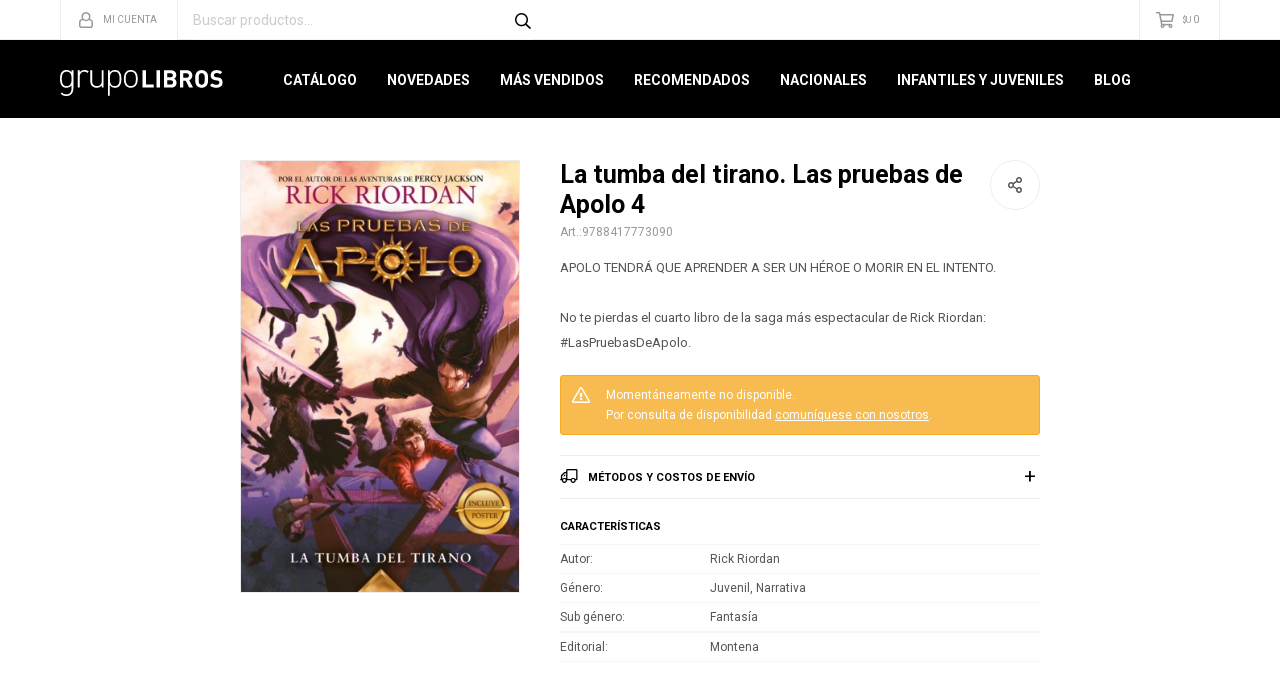

--- FILE ---
content_type: text/html; charset=utf-8
request_url: https://grupolibros.com.uy/catalogo/la-tumba-del-tirano-las-pruebas-de-apolo-4_9788417773090_9788417773090
body_size: 8934
content:
 <!DOCTYPE html> <html lang="es" class="no-js"> <head itemscope itemtype="http://schema.org/WebSite"> <meta charset="utf-8" /> <script> const GOOGLE_MAPS_CHANNEL_ID = '38'; </script> <link rel='preconnect' href='https://f.fcdn.app' /> <link rel='preconnect' href='https://fonts.googleapis.com' /> <link rel='preconnect' href='https://www.facebook.com' /> <link rel='preconnect' href='https://www.google-analytics.com' /> <link rel="dns-prefetch" href="https://cdnjs.cloudflare.com" /> <title itemprop='name'>La tumba del tirano. Las pruebas de Apolo 4 — Grupo Libros</title> <meta name="description" content="APOLO TENDRÁ QUE APRENDER A SER UN HÉROE O MORIR EN EL INTENTO. No te pierdas el cuarto libro de la saga más espectacular de Rick Riordan: #LasPruebasDeApolo." /> <meta name="keywords" content="" /> <link itemprop="url" rel="canonical" href="https://grupolibros.com.uy/catalogo/la-tumba-del-tirano-las-pruebas-de-apolo-4_9788417773090_9788417773090" /> <meta property="og:title" content="La tumba del tirano. Las pruebas de Apolo 4 — Grupo Libros" /><meta property="og:description" content="APOLO TENDRÁ QUE APRENDER A SER UN HÉROE O MORIR EN EL INTENTO. No te pierdas el cuarto libro de la saga más espectacular de Rick Riordan: #LasPruebasDeApolo." /><meta property="og:type" content="product" /><meta property="og:image" content="https://f.fcdn.app/imgs/be9ba9/grupolibros.com.uy/gli/2c2a/webp/catalogo/978841777309097884177730901/345x535/la-tumba-del-tirano-las-pruebas-de-apolo-4-la-tumba-del-tirano-las-pruebas-de-apolo-4.jpg"/><meta property="og:url" content="https://grupolibros.com.uy/catalogo/la-tumba-del-tirano-las-pruebas-de-apolo-4_9788417773090_9788417773090" /><meta property="og:site_name" content="Grupo Libros" /> <meta name='twitter:description' content='APOLO TENDRÁ QUE APRENDER A SER UN HÉROE O MORIR EN EL INTENTO. No te pierdas el cuarto libro de la saga más espectacular de Rick Riordan: #LasPruebasDeApolo.' /> <meta name='twitter:image' content='https://f.fcdn.app/imgs/be9ba9/grupolibros.com.uy/gli/2c2a/webp/catalogo/978841777309097884177730901/345x535/la-tumba-del-tirano-las-pruebas-de-apolo-4-la-tumba-del-tirano-las-pruebas-de-apolo-4.jpg' /> <meta name='twitter:url' content='https://grupolibros.com.uy/catalogo/la-tumba-del-tirano-las-pruebas-de-apolo-4_9788417773090_9788417773090' /> <meta name='twitter:card' content='summary' /> <meta name='twitter:title' content='La tumba del tirano. Las pruebas de Apolo 4 — Grupo Libros' /> <script>document.getElementsByTagName('html')[0].setAttribute('class', 'js ' + ('ontouchstart' in window || navigator.msMaxTouchPoints ? 'is-touch' : 'no-touch'));</script> <script> var FN_TC = { M1 : 39.11, M2 : 1 }; </script> <meta id='viewportMetaTag' name="viewport" content="width=device-width, initial-scale=1.0, maximum-scale=1,user-scalable=no"> <link rel="shortcut icon" href="https://f.fcdn.app/assets/commerce/grupolibros.com.uy/9527_7722/public/web/favicon.ico" /> <link rel="apple-itouch-icon" href="https://f.fcdn.app/assets/commerce/grupolibros.com.uy/07a7_5b0f/public/web/favicon.png" /> <link href="https://fonts.googleapis.com/css?family=Roboto:300,300i,400,400i,700,700i,900,900i" rel="stylesheet"> <link href="https://f.fcdn.app/assets/commerce/grupolibros.com.uy/0000_052b/s.24322356161014058671577924665432.css" rel="stylesheet"/> <script src="https://f.fcdn.app/assets/commerce/grupolibros.com.uy/0000_052b/s.43013444245381663266481642612766.js"></script> <!--[if lt IE 9]> <script type="text/javascript" src="https://cdnjs.cloudflare.com/ajax/libs/html5shiv/3.7.3/html5shiv.js"></script> <![endif]--> <link rel="manifest" href="https://f.fcdn.app/assets/manifest.json" /> </head> <body id='pgCatalogoDetalle' class='headerMenuBasicTopTools footer1 headerSubMenuSlideDown buscadorSearchField buscadorMenuMobile compraSlide compraLeft filtrosFixed fichaMobileFixedActions layout03'> <script> (function (d, s, id) { var js, fjs = d.getElementsByTagName(s)[0]; if (d.getElementById(id)) return; js = d.createElement(s); js.id = id; js.setAttribute('defer', 'defer'); /* */ js.src = 'https://connect.facebook.net/es_LA/sdk/xfbml.js#xfbml=1&version=v3.0&autoLogAppEvents=1'; /* */ fjs.parentNode.insertBefore(js, fjs); }(document, 'script', 'facebook-jssdk')); </script> <script> window.fbAsyncInit = function () { FB.init({ appId: '766787229716852', autoLogAppEvents: true, xfbml: true, version: 'v3.0' }); }; var FBLogin = new (function () { var $frmLogin = null; var reRequest = false; var setMensajeError = function (msj) { var $frm = getFrmLogin(); if ($frm != null) { var $divMsj = $('.msg.err:first', $frm); if ($divMsj.length == 0) { $divMsj = $('<div class="msg err"><p></p></div>'); $divMsj.insertBefore($('.fld-grp:first', $frm)); } $('p:first', $divMsj).text(msj); } }; var getFrmLogin = function () { if ($frmLogin == null) { $frmLogin = $('#frmLogin'); if ($frmLogin.length == 0) { $frmLogin = null; } } return $frmLogin; }; var login = function () { var opt = { scope: 'public_profile,email' }; if (reRequest === true) { opt.auth_type = 'rerequest'; } FB.login(function (response) { if (response.status === 'connected') { $.ajax({ url: 'https://grupolibros.com.uy/ajax?service=login-fb', data: { tk: response.authResponse.accessToken }, dataType: 'json', success: function (json) { if (json.logged == true) { location.href = location.href.replace(/#.*/, ''); } else if (json.scope != undefined) { setMensajeError(json.msj); if (reRequest == false) { reRequest = true; login(); } } } }); } }, opt); }; this.login = function () { login(); }; $(function () { $('body:first').on('click', '.btnLoginFacebook', function (e) { e.preventDefault(); try { FBLogin.login(); } catch (e) { } }); }); })(); </script> <div id="pre"> <div id="wrapper"> <header id="header" role="banner"> <div class="cnt"> <div id="logo"><a href="/"><img src="https://f.fcdn.app/assets/commerce/grupolibros.com.uy/a84f_e8b4/public/web/img/logo.svg" alt="Grupo Libros" /></a></div> <nav id="menu" data-fn="fnMainMenu"> <ul class="lst main"> <li class="it "> <a href='/catalogo' target='_self' class="tit">Catálogo</a> <div class="subMenu"> <div class="cnt"> <ul> <li class="hdr arte-arquitectura-diseno"><a target="_self" href="https://grupolibros.com.uy/arte-arquitectura-diseno" class="tit">Arte, Arquitectura y Diseño</a></li> <li class="hdr autoayuda"><a target="_self" href="https://grupolibros.com.uy/autoayuda" class="tit">Autoayuda</a></li> <li class="hdr biografias"><a target="_self" href="https://grupolibros.com.uy/biografias" class="tit">Biografías</a></li> <li class="hdr cocina"><a target="_self" href="https://grupolibros.com.uy/cocina" class="tit">Cocina</a></li> <li class="hdr comics-novelas-graficas"><a target="_self" href="https://grupolibros.com.uy/comics-novelas-graficas" class="tit">Cómics y Novelas Gráficas</a></li> <li class="hdr deporte"><a target="_self" href="https://grupolibros.com.uy/deporte" class="tit">Deporte</a></li> <li class="hdr diccionarios"><a target="_self" href="https://grupolibros.com.uy/diccionarios" class="tit">Diccionarios</a></li> <li class="hdr empresa-negocios-marketing"><a target="_self" href="https://grupolibros.com.uy/empresa-negocios-marketing" class="tit">Empresa, Negocios y Marketing</a></li> <li class="hdr ensayo"><a target="_self" href="https://grupolibros.com.uy/ensayo" class="tit">Ensayo</a></li> <li class="hdr esoterismo"><a target="_self" href="https://grupolibros.com.uy/esoterismo" class="tit">Esoterismo</a></li> <li class="hdr fotografia"><a target="_self" href="https://grupolibros.com.uy/fotografia" class="tit">Fotografía</a></li> <li class="hdr guias-viaje-turismo"><a target="_self" href="https://grupolibros.com.uy/guias-viaje-turismo" class="tit">Guías de Viaje y Turismo</a></li> <li class="hdr hogar"><a target="_self" href="https://grupolibros.com.uy/hogar" class="tit">Hogar</a></li> <li class="hdr ilustrados"><a target="_self" href="https://grupolibros.com.uy/ilustrados" class="tit">Ilustrados</a></li> <li class="hdr infantiles"><a target="_self" href="https://grupolibros.com.uy/infantiles" class="tit">Infantiles</a></li> <li class="hdr juvenil"><a target="_self" href="https://grupolibros.com.uy/juvenil" class="tit">Juvenil</a></li> <li class="hdr musica"><a target="_self" href="https://grupolibros.com.uy/musica" class="tit">Música</a></li> <li class="hdr narrativa"><a target="_self" href="https://grupolibros.com.uy/narrativa" class="tit">Narrativa</a></li> <li class="hdr poesia"><a target="_self" href="https://grupolibros.com.uy/poesia" class="tit">Poesía</a></li> </ul> </div> </div> </li> <li class="it novedades"> <a href='https://grupolibros.com.uy/novedades' target='_self' class="tit">Novedades</a> </li> <li class="it mas-vendidos"> <a href='https://grupolibros.com.uy/mas-vendidos' target='_self' class="tit">Más Vendidos</a> </li> <li class="it recomendados"> <a href='https://grupolibros.com.uy/recomendados' target='_self' class="tit">Recomendados</a> </li> <li class="it nacionales"> <a href='https://grupolibros.com.uy/nacionales' target='_self' class="tit">Nacionales</a> </li> <li class="it infantiles-juveniles"> <a href='https://grupolibros.com.uy/infantiles-juveniles' target='_self' class="tit">Infantiles y Juveniles</a> </li> <li class="it "> <a href='https://grupolibros.com.uy/blog' target='_self' class="tit">Blog</a> </li> </ul> </nav> <div class="toolsItem frmBusqueda" data-version='1'> <button type="button" class="btnItem btnMostrarBuscador"> <span class="ico"></span> <span class="txt"></span> </button> <form action="/catalogo"> <div class="cnt"> <span class="btnCerrar"> <span class="ico"></span> <span class="txt"></span> </span> <label class="lbl"> <b>Buscar productos</b> <input maxlength="48" required="" autocomplete="off" type="search" name="q" placeholder="Buscar productos..." /> </label> <button class="btnBuscar" type="submit"> <span class="ico"></span> <span class="txt"></span> </button> </div> </form> </div> <div class="toolsItem accesoMiCuentaCnt" data-logged="off" data-version='1'> <a href="/mi-cuenta" class="btnItem btnMiCuenta"> <span class="ico"></span> <span class="txt"></span> <span class="usuario"> <span class="nombre"></span> <span class="apellido"></span> </span> </a> <div class="miCuentaMenu"> <ul class="lst"> <li class="it"><a href='/mi-cuenta/mis-datos' class="tit" >Mis datos</a></li> <li class="it"><a href='/mi-cuenta/direcciones' class="tit" >Mis direcciones</a></li> <li class="it"><a href='/mi-cuenta/compras' class="tit" >Mis compras</a></li> <li class="it"><a href='/mi-cuenta/wish-list' class="tit" >Wish List</a></li> <li class="it itSalir"><a href='/salir' class="tit" >Salir</a></li> </ul> </div> </div> <div id="miCompra" data-show="off" data-fn="fnMiCompra" class="toolsItem" data-version="1"> </div> <div id="infoTop"><span class="tel">Consultas WEB Whatsapp 096643400</span> <span class="info">Gabriel Pereira 3076 | Lunes a Viernes 10:00 a 17:00</span></div> <a id="btnMainMenuMobile" href="javascript:mainMenuMobile.show();"><span class="ico">&#59421;</span><span class="txt">Menú</span></a> </div> </header> <!-- end:header --> <div id="central"> <section id="main" role="main"> <div id="fichaProducto" class="" data-tit="La tumba del tirano. Las pruebas de Apolo 4" data-totImagenes="1" data-agotado="on"> <div class="cnt"> <div id="imagenes"> <img loading='lazy' src='//f.fcdn.app/imgs/be9ba9/grupolibros.com.uy/gli/2c2a/webp/catalogo/978841777309097884177730901/345x535/la-tumba-del-tirano-las-pruebas-de-apolo-4-la-tumba-del-tirano-las-pruebas-de-apolo-4.jpg' alt='La tumba del tirano. Las pruebas de Apolo 4 La tumba del tirano. Las pruebas de Apolo 4' width='345' height='535' /> </div> <div class="hdr"> <h1 class="tit">La tumba del tirano. Las pruebas de Apolo 4</h1> <div class="cod">9788417773090</div> </div> <div class="desc"> <p>APOLO TENDRÁ QUE APRENDER A SER UN HÉROE O MORIR EN EL INTENTO.<br /> <br /> No te pierdas el cuarto libro de la saga más espectacular de Rick Riordan: #LasPruebasDeApolo.</p> </div> <div style="display: none;" id="_jsonDataFicha_"> {"sku":{"fen":"1:9788417773090:9788417773090:U:1","com":"9788417773090::U"},"producto":{"codigo":"9788417773090","nombre":"La tumba del tirano. Las pruebas de Apolo 4","categoria":"Libros","marca":"Montena"},"variante":{"codigo":"9788417773090","codigoCompleto":"97884177730909788417773090","nombre":"La tumba del tirano. Las pruebas de Apolo 4","nombreCompleto":"La tumba del tirano. Las pruebas de Apolo 4","img":{"u":"\/\/f.fcdn.app\/imgs\/9bcdef\/grupolibros.com.uy\/gli\/2c2a\/webp\/catalogo\/978841777309097884177730901\/1024-1024\/la-tumba-del-tirano-las-pruebas-de-apolo-4-la-tumba-del-tirano-las-pruebas-de-apolo-4.jpg"},"url":"https:\/\/grupolibros.com.uy\/catalogo\/la-tumba-del-tirano-las-pruebas-de-apolo-4_9788417773090_9788417773090","tieneStock":false,"ordenVariante":"999"},"nomPresentacion":"Talle \u00fanico","nombre":"La tumba del tirano. Las pruebas de Apolo 4","nombreCompleto":"La tumba del tirano. Las pruebas de Apolo 4","precioMonto":850,"moneda":{"nom":"M1","nro":858,"cod":"UYU","sim":"$U"},"sale":false,"outlet":false,"nuevo":false,"carac":{"genero":"Juvenil, Narrativa","nacionalidad":"Extranjero","subgenero":"Fantas\u00eda"}} </div> <div class="msg warn"> <p>Momentáneamente no disponible.<br>Por consulta de disponibilidad <a href="/contacto-grupoLibros">comuníquese con nosotros</a>.</p> </div> <form id="frmComprarArticulo" class="frmComprar" action="/mi-compra?o=agregar" method="post"> <div class="cnt"> <input type="hidden" name="sku" value="" /> </div> </form> <div id="infoEnvio" class="blk" data-fn="fnAmpliarInfoEnvio"> <div class="hdr"> <strong class="tit">Métodos y costos de envío</strong> </div> <div class="cnt"> <ul> <li> <strong>Interior - DAC. ENVÍO GRATIS:</strong><br> Costo normal: $U 0. </li> <li> <strong>Montevideo - S&amp;C Servicios y Logística. GRATIS:</strong><br> Costo normal: $U 0. </li> <li> <strong>PedidosYa Envíos Express (L a V hábiles hasta 1630hrs.):</strong><br> Costo normal: $U 200. </li> <li> <strong>Ciudad de la Costa - S&amp;C Servicios y Logística. GRATIS:</strong><br> Costo normal: $U 0. </li> </ul> </div> </div> <div id="blkCaracteristicas" class="blk"> <div class="hdr"> <div class="tit">Características</div> </div> <div class="cnt"> <div class="lst lstCaracteristicas"><div class="it" data-codigo="autor"> <span class="tit">Autor</span> <span class="val">Rick Riordan</span></div><div class="it" data-codigo="genero"> <span class="tit">Género</span> <span class="val">Juvenil, Narrativa</span></div><div class="it" data-codigo="subgenero"> <span class="tit">Sub género</span> <span class="val">Fantasía</span></div></div> </div> </div> <div id="blkCaracteristicas" class="blk"> <div class="cnt"> <div class="lst lstCaracteristicas"> <div class="it"> <span class="tit">Editorial</span> <span class="val">Montena </span></div> </div> </div> </div> <div class="blkCompartir"> <a class="btnFacebook" title="Compartir en Facebook" target="_blank" href="http://www.facebook.com/share.php?u=https://grupolibros.com.uy/catalogo/la-tumba-del-tirano-las-pruebas-de-apolo-4_9788417773090_9788417773090"><span class="ico">&#59392;</span><span class="txt">Facebook</span></a> <a class="btnTwitter" title="Compartir en Twitter" target="_blank" href="https://twitter.com/intent/tweet?url=https%3A%2F%2Fgrupolibros.com.uy%2Fcatalogo%2Fla-tumba-del-tirano-las-pruebas-de-apolo-4_9788417773090_9788417773090&text=Me%20gust%C3%B3%20el%20producto%20La%20tumba%20del%20tirano.%20Las%20pruebas%20de%20Apolo%204"><span class="ico">&#59393;</span><span class="txt">Twitter</span></a> <a class="btnPinterest" title="Compartir en Pinterest" target="_blank" href="http://pinterest.com/pin/create/bookmarklet/?media=http://f.fcdn.app/imgs/fa4387/grupolibros.com.uy/gli/2c2a/webp/catalogo/978841777309097884177730901/345_535/la-tumba-del-tirano-las-pruebas-de-apolo-4-la-tumba-del-tirano-las-pruebas-de-apolo-4.jpg&url=https://grupolibros.com.uy/catalogo/la-tumba-del-tirano-las-pruebas-de-apolo-4_9788417773090_9788417773090&is_video=false&description=La+tumba+del+tirano.+Las+pruebas+de+Apolo+4"><span class="ico">&#59395;</span><span class="txt">Pinterest</span></a> <a class="btnWhatsapp" title="Compartir en Whatsapp" target="_blank" href="whatsapp://send?text=Me+gust%C3%B3+el+producto+https%3A%2F%2Fgrupolibros.com.uy%2Fcatalogo%2Fla-tumba-del-tirano-las-pruebas-de-apolo-4_9788417773090_9788417773090" data-action="share/whatsapp/share"><span class="ico">&#59398;</span><span class="txt">Whatsapp</span></a> </div> </div> <div class="tabs blkDetalle" data-fn="fnCrearTabs"> <div class="it"> <span class="tit">Descripción</span> <div class="cnt" data-fn="fnFixVideosYoutube"> <div class="text"> <p>Lester ha perdido los poderes que pose&iacute;a cuando era el dios Apolo, pero aun as&iacute; lucha para seguir siendo un h&eacute;roe. Despu&eacute;s de salir con vida del Laberinto en Llamas, deber&aacute; hacer frente a una nueva ofensiva del triunvirato, que va camino de destruir el Campamento J&uacute;piter.</p><p>Para salvar el mundo, Lester y sus amigos deber&aacute;n encontrar la tumba olvidada de un tirano inmortal, un rey romano mucho m&aacute;s peligroso que los enemigos con los que se han enfrentado hasta ahora.</p> </div> </div> </div> </div> <div class="nav" id="blkProductosRelacionados" data-fn="fnSwiperProductos" data-breakpoints-slides='[2,3,4]' data-breakpoints-spacing='[10,15,20]'> <div class="swiper blkProductos"> <div class="hdr"> <div class="tit">Libros que te pueden interesar</div> </div> <div class="cnt"> <div class='articleList aListProductos ' data-tot='6' data-totAbs='0' data-cargarVariantes='0'><div class='it grp14' data-disp='1' data-codProd='9788418014116' data-codVar='9788418014116' data-im='//f.fcdn.app/assets/nd.png'><div class='cnt'><a class="img" href="https://grupolibros.com.uy/catalogo/la-brujula-dorada-la-materia-oscura-i_9788418014116_9788418014116" title="La brújula dorada (La materia oscura I)"> <div class="logoMarca"></div> <div class="cocardas"></div> <img loading='lazy' src='//f.fcdn.app/imgs/61976b/grupolibros.com.uy/gli/3244/webp/catalogo/978841801411697884180141161/345x535/la-brujula-dorada-la-materia-oscura-i-la-brujula-dorada-la-materia-oscura-i.jpg' alt='La brújula dorada (La materia oscura I) La brújula dorada (La materia oscura I)' width='345' height='535' /> </a> <div class="info"> <a class="tit" href="https://grupolibros.com.uy/catalogo/la-brujula-dorada-la-materia-oscura-i_9788418014116_9788418014116" title="La brújula dorada (La materia oscura I)">La brújula dorada (La materia oscura I)</a> <div class="precios"> <strong class="precio venta"><span class="sim">$U</span> <span class="monto">850</span></strong> </div> <div class="variantes"></div> <div class="marca">Roca Editorial</div> </div><input type="hidden" class="json" style="display:none" value="{&quot;sku&quot;:{&quot;fen&quot;:&quot;1:9788418014116:9788418014116:U:1&quot;,&quot;com&quot;:&quot;9788418014116::U&quot;},&quot;producto&quot;:{&quot;codigo&quot;:&quot;9788418014116&quot;,&quot;nombre&quot;:&quot;La br\u00fajula dorada (La materia oscura I)&quot;,&quot;categoria&quot;:&quot;Libros&quot;,&quot;marca&quot;:&quot;Roca Editorial&quot;},&quot;variante&quot;:{&quot;codigo&quot;:&quot;9788418014116&quot;,&quot;codigoCompleto&quot;:&quot;97884180141169788418014116&quot;,&quot;nombre&quot;:&quot;La br\u00fajula dorada (La materia oscura I)&quot;,&quot;nombreCompleto&quot;:&quot;La br\u00fajula dorada (La materia oscura I)&quot;,&quot;img&quot;:{&quot;u&quot;:&quot;\/\/f.fcdn.app\/imgs\/0c6ec9\/grupolibros.com.uy\/gli\/3244\/webp\/catalogo\/978841801411697884180141161\/1024-1024\/la-brujula-dorada-la-materia-oscura-i-la-brujula-dorada-la-materia-oscura-i.jpg&quot;},&quot;url&quot;:&quot;https:\/\/grupolibros.com.uy\/catalogo\/la-brujula-dorada-la-materia-oscura-i_9788418014116_9788418014116&quot;,&quot;tieneStock&quot;:false,&quot;ordenVariante&quot;:&quot;999&quot;},&quot;nomPresentacion&quot;:&quot;Talle \u00fanico&quot;,&quot;nombre&quot;:&quot;La br\u00fajula dorada (La materia oscura I)&quot;,&quot;nombreCompleto&quot;:&quot;La br\u00fajula dorada (La materia oscura I)&quot;,&quot;precioMonto&quot;:850,&quot;moneda&quot;:{&quot;nom&quot;:&quot;M1&quot;,&quot;nro&quot;:858,&quot;cod&quot;:&quot;UYU&quot;,&quot;sim&quot;:&quot;$U&quot;},&quot;sale&quot;:false,&quot;outlet&quot;:false,&quot;nuevo&quot;:false}" /></div></div><div class='it grp14' data-disp='0' data-codProd='9788417922818' data-codVar='9788417922818' data-im='//f.fcdn.app/assets/nd.png'><div class='cnt'><a class="img" href="https://grupolibros.com.uy/catalogo/magnus-chase-y-los-nueve-mundos_9788417922818_9788417922818" title="Magnus Chase y los nueve mundos"> <div class="logoMarca"></div> <div class="cocardas"></div> <img loading='lazy' src='//f.fcdn.app/imgs/16c23a/grupolibros.com.uy/gli/7ae8/webp/catalogo/978841792281897884179228181/345x535/magnus-chase-y-los-nueve-mundos-magnus-chase-y-los-nueve-mundos.jpg' alt='Magnus Chase y los nueve mundos Magnus Chase y los nueve mundos' width='345' height='535' /> </a> <div class="info"> <a class="tit" href="https://grupolibros.com.uy/catalogo/magnus-chase-y-los-nueve-mundos_9788417922818_9788417922818" title="Magnus Chase y los nueve mundos">Magnus Chase y los nueve mundos</a> <div class="precios"> <strong class="precio venta"><span class="sim">$U</span> <span class="monto">850</span></strong> </div> <div class="variantes"></div> <div class="marca">Montena</div> </div><input type="hidden" class="json" style="display:none" value="{&quot;sku&quot;:{&quot;fen&quot;:&quot;1:9788417922818:9788417922818:U:1&quot;,&quot;com&quot;:&quot;9788417922818::U&quot;},&quot;producto&quot;:{&quot;codigo&quot;:&quot;9788417922818&quot;,&quot;nombre&quot;:&quot;Magnus Chase y los nueve mundos&quot;,&quot;categoria&quot;:&quot;Libros&quot;,&quot;marca&quot;:&quot;Montena&quot;},&quot;variante&quot;:{&quot;codigo&quot;:&quot;9788417922818&quot;,&quot;codigoCompleto&quot;:&quot;97884179228189788417922818&quot;,&quot;nombre&quot;:&quot;Magnus Chase y los nueve mundos&quot;,&quot;nombreCompleto&quot;:&quot;Magnus Chase y los nueve mundos&quot;,&quot;img&quot;:{&quot;u&quot;:&quot;\/\/f.fcdn.app\/imgs\/583365\/grupolibros.com.uy\/gli\/7ae8\/webp\/catalogo\/978841792281897884179228181\/1024-1024\/magnus-chase-y-los-nueve-mundos-magnus-chase-y-los-nueve-mundos.jpg&quot;},&quot;url&quot;:&quot;https:\/\/grupolibros.com.uy\/catalogo\/magnus-chase-y-los-nueve-mundos_9788417922818_9788417922818&quot;,&quot;tieneStock&quot;:false,&quot;ordenVariante&quot;:&quot;999&quot;},&quot;nomPresentacion&quot;:&quot;Talle \u00fanico&quot;,&quot;nombre&quot;:&quot;Magnus Chase y los nueve mundos&quot;,&quot;nombreCompleto&quot;:&quot;Magnus Chase y los nueve mundos&quot;,&quot;precioMonto&quot;:850,&quot;moneda&quot;:{&quot;nom&quot;:&quot;M1&quot;,&quot;nro&quot;:858,&quot;cod&quot;:&quot;UYU&quot;,&quot;sim&quot;:&quot;$U&quot;},&quot;sale&quot;:false,&quot;outlet&quot;:false,&quot;nuevo&quot;:false}" /></div></div><div class='it grp14' data-disp='0' data-codProd='9788417854423' data-codVar='9788417854423' data-im='//f.fcdn.app/assets/nd.png'><div class='cnt'><a class="img" href="https://grupolibros.com.uy/catalogo/la-traicion-de-camelot-la-rebelion-de-camelot-02_9788417854423_9788417854423" title="La traición de Camelot. La Rebelión de Camelot 02"> <div class="logoMarca"></div> <div class="cocardas"></div> <img loading='lazy' src='//f.fcdn.app/imgs/abb6fe/grupolibros.com.uy/gli/251e/webp/catalogo/978841785442397884178544231/345x535/la-traicion-de-camelot-la-rebelion-de-camelot-02-la-traicion-de-camelot-la-rebelion-de-camelot-02.jpg' alt='La traición de Camelot. La Rebelión de Camelot 02 La traición de Camelot. La Rebelión de Camelot 02' width='345' height='535' /> </a> <div class="info"> <a class="tit" href="https://grupolibros.com.uy/catalogo/la-traicion-de-camelot-la-rebelion-de-camelot-02_9788417854423_9788417854423" title="La traición de Camelot. La Rebelión de Camelot 02">La traición de Camelot. La Rebelión de Camelot 02</a> <div class="precios"> <strong class="precio venta"><span class="sim">$U</span> <span class="monto">850</span></strong> </div> <div class="variantes"></div> <div class="marca">Puck</div> </div><input type="hidden" class="json" style="display:none" value="{&quot;sku&quot;:{&quot;fen&quot;:&quot;1:9788417854423:9788417854423:U:1&quot;,&quot;com&quot;:&quot;9788417854423::U&quot;},&quot;producto&quot;:{&quot;codigo&quot;:&quot;9788417854423&quot;,&quot;nombre&quot;:&quot;La traici\u00f3n de Camelot. La Rebeli\u00f3n de Camelot 02&quot;,&quot;categoria&quot;:&quot;Libros&quot;,&quot;marca&quot;:&quot;Puck&quot;},&quot;variante&quot;:{&quot;codigo&quot;:&quot;9788417854423&quot;,&quot;codigoCompleto&quot;:&quot;97884178544239788417854423&quot;,&quot;nombre&quot;:&quot;La traici\u00f3n de Camelot. La Rebeli\u00f3n de Camelot 02&quot;,&quot;nombreCompleto&quot;:&quot;La traici\u00f3n de Camelot. La Rebeli\u00f3n de Camelot 02&quot;,&quot;img&quot;:{&quot;u&quot;:&quot;\/\/f.fcdn.app\/imgs\/ab4d4a\/grupolibros.com.uy\/gli\/251e\/webp\/catalogo\/978841785442397884178544231\/1024-1024\/la-traicion-de-camelot-la-rebelion-de-camelot-02-la-traicion-de-camelot-la-rebelion-de-camelot-02.jpg&quot;},&quot;url&quot;:&quot;https:\/\/grupolibros.com.uy\/catalogo\/la-traicion-de-camelot-la-rebelion-de-camelot-02_9788417854423_9788417854423&quot;,&quot;tieneStock&quot;:false,&quot;ordenVariante&quot;:&quot;999&quot;},&quot;nomPresentacion&quot;:&quot;Talle \u00fanico&quot;,&quot;nombre&quot;:&quot;La traici\u00f3n de Camelot. La Rebeli\u00f3n de Camelot 02&quot;,&quot;nombreCompleto&quot;:&quot;La traici\u00f3n de Camelot. La Rebeli\u00f3n de Camelot 02&quot;,&quot;precioMonto&quot;:850,&quot;moneda&quot;:{&quot;nom&quot;:&quot;M1&quot;,&quot;nro&quot;:858,&quot;cod&quot;:&quot;UYU&quot;,&quot;sim&quot;:&quot;$U&quot;},&quot;sale&quot;:false,&quot;outlet&quot;:false,&quot;nuevo&quot;:false}" /></div></div><div class='it grp14' data-disp='0' data-codProd='9786073143691' data-codVar='9786073143691' data-im='//f.fcdn.app/assets/nd.png'><div class='cnt'><a class="img" href="https://grupolibros.com.uy/catalogo/corona-de-medianoche-trono-de-cristal-ii_9786073143691_9786073143691" title="Corona de medianoche. Trono de cristal II"> <div class="logoMarca"></div> <div class="cocardas"></div> <img loading='lazy' src='//f.fcdn.app/imgs/e25520/grupolibros.com.uy/gli/9475/webp/catalogo/978607314369197860731436911/345x535/corona-de-medianoche-trono-de-cristal-ii-corona-de-medianoche-trono-de-cristal-ii.jpg' alt='Corona de medianoche. Trono de cristal II Corona de medianoche. Trono de cristal II' width='345' height='535' /> </a> <div class="info"> <a class="tit" href="https://grupolibros.com.uy/catalogo/corona-de-medianoche-trono-de-cristal-ii_9786073143691_9786073143691" title="Corona de medianoche. Trono de cristal II">Corona de medianoche. Trono de cristal II</a> <div class="precios"> <strong class="precio venta"><span class="sim">$U</span> <span class="monto">890</span></strong> </div> <div class="variantes"></div> <div class="marca">Alfaguara</div> </div><input type="hidden" class="json" style="display:none" value="{&quot;sku&quot;:{&quot;fen&quot;:&quot;1:9786073143691:9786073143691:U:1&quot;,&quot;com&quot;:&quot;9786073143691::U&quot;},&quot;producto&quot;:{&quot;codigo&quot;:&quot;9786073143691&quot;,&quot;nombre&quot;:&quot;Corona de medianoche. Trono de cristal II&quot;,&quot;categoria&quot;:&quot;Libros&quot;,&quot;marca&quot;:&quot;Alfaguara&quot;},&quot;variante&quot;:{&quot;codigo&quot;:&quot;9786073143691&quot;,&quot;codigoCompleto&quot;:&quot;97860731436919786073143691&quot;,&quot;nombre&quot;:&quot;Corona de medianoche. Trono de cristal II&quot;,&quot;nombreCompleto&quot;:&quot;Corona de medianoche. Trono de cristal II&quot;,&quot;img&quot;:{&quot;u&quot;:&quot;\/\/f.fcdn.app\/imgs\/61c36d\/grupolibros.com.uy\/gli\/9475\/webp\/catalogo\/978607314369197860731436911\/1024-1024\/corona-de-medianoche-trono-de-cristal-ii-corona-de-medianoche-trono-de-cristal-ii.jpg&quot;},&quot;url&quot;:&quot;https:\/\/grupolibros.com.uy\/catalogo\/corona-de-medianoche-trono-de-cristal-ii_9786073143691_9786073143691&quot;,&quot;tieneStock&quot;:false,&quot;ordenVariante&quot;:&quot;999&quot;},&quot;nomPresentacion&quot;:&quot;Talle \u00fanico&quot;,&quot;nombre&quot;:&quot;Corona de medianoche. Trono de cristal II&quot;,&quot;nombreCompleto&quot;:&quot;Corona de medianoche. Trono de cristal II&quot;,&quot;precioMonto&quot;:890,&quot;moneda&quot;:{&quot;nom&quot;:&quot;M1&quot;,&quot;nro&quot;:858,&quot;cod&quot;:&quot;UYU&quot;,&quot;sim&quot;:&quot;$U&quot;},&quot;sale&quot;:false,&quot;outlet&quot;:false,&quot;nuevo&quot;:false}" /></div></div><div class='it grp14' data-disp='1' data-codProd='9788410085008' data-codVar='9788410085008' data-im='//f.fcdn.app/assets/nd.png'><div class='cnt'><a class="img" href="https://grupolibros.com.uy/catalogo/las-manos-calidas-de-los-fantasmas_9788410085008_9788410085008" title="Las manos cálidas de los fantasmas"> <div class="logoMarca"></div> <div class="cocardas"></div> <img loading='lazy' src='//f.fcdn.app/imgs/0588ef/grupolibros.com.uy/gli/c37c/webp/catalogo/978841008500897884100850081/345x535/las-manos-calidas-de-los-fantasmas-las-manos-calidas-de-los-fantasmas.jpg' alt='Las manos cálidas de los fantasmas Las manos cálidas de los fantasmas' width='345' height='535' /> </a> <div class="info"> <a class="tit" href="https://grupolibros.com.uy/catalogo/las-manos-calidas-de-los-fantasmas_9788410085008_9788410085008" title="Las manos cálidas de los fantasmas">Las manos cálidas de los fantasmas</a> <div class="precios"> <strong class="precio venta"><span class="sim">$U</span> <span class="monto">890</span></strong> </div> <div class="variantes"></div> <div class="marca">Umbriel</div> </div><input type="hidden" class="json" style="display:none" value="{&quot;sku&quot;:{&quot;fen&quot;:&quot;1:9788410085008:9788410085008:U:1&quot;,&quot;com&quot;:&quot;9788410085008::U&quot;},&quot;producto&quot;:{&quot;codigo&quot;:&quot;9788410085008&quot;,&quot;nombre&quot;:&quot;Las manos c\u00e1lidas de los fantasmas&quot;,&quot;categoria&quot;:&quot;Libros&quot;,&quot;marca&quot;:&quot;Umbriel&quot;},&quot;variante&quot;:{&quot;codigo&quot;:&quot;9788410085008&quot;,&quot;codigoCompleto&quot;:&quot;97884100850089788410085008&quot;,&quot;nombre&quot;:&quot;Las manos c\u00e1lidas de los fantasmas&quot;,&quot;nombreCompleto&quot;:&quot;Las manos c\u00e1lidas de los fantasmas&quot;,&quot;img&quot;:{&quot;u&quot;:&quot;\/\/f.fcdn.app\/imgs\/0e48f3\/grupolibros.com.uy\/gli\/c37c\/webp\/catalogo\/978841008500897884100850081\/1024-1024\/las-manos-calidas-de-los-fantasmas-las-manos-calidas-de-los-fantasmas.jpg&quot;},&quot;url&quot;:&quot;https:\/\/grupolibros.com.uy\/catalogo\/las-manos-calidas-de-los-fantasmas_9788410085008_9788410085008&quot;,&quot;tieneStock&quot;:false,&quot;ordenVariante&quot;:&quot;999&quot;},&quot;nomPresentacion&quot;:&quot;Talle \u00fanico&quot;,&quot;nombre&quot;:&quot;Las manos c\u00e1lidas de los fantasmas&quot;,&quot;nombreCompleto&quot;:&quot;Las manos c\u00e1lidas de los fantasmas&quot;,&quot;precioMonto&quot;:890,&quot;moneda&quot;:{&quot;nom&quot;:&quot;M1&quot;,&quot;nro&quot;:858,&quot;cod&quot;:&quot;UYU&quot;,&quot;sim&quot;:&quot;$U&quot;},&quot;sale&quot;:false,&quot;outlet&quot;:false,&quot;nuevo&quot;:false}" /></div></div><div class='it grp14' data-disp='1' data-codProd='9788410085381' data-codVar='9788410085381' data-im='//f.fcdn.app/assets/nd.png'><div class='cnt'><a class="img" href="https://grupolibros.com.uy/catalogo/la-ultima-esperanza_9788410085381_9788410085381" title="La última esperanza"> <div class="logoMarca"></div> <div class="cocardas"></div> <img loading='lazy' src='//f.fcdn.app/imgs/ae21a3/grupolibros.com.uy/gli/72cb/webp/catalogo/978841008538197884100853811/345x535/la-ultima-esperanza-la-ultima-esperanza.jpg' alt='La última esperanza La última esperanza' width='345' height='535' /> </a> <div class="info"> <a class="tit" href="https://grupolibros.com.uy/catalogo/la-ultima-esperanza_9788410085381_9788410085381" title="La última esperanza">La última esperanza</a> <div class="precios"> <strong class="precio venta"><span class="sim">$U</span> <span class="monto">890</span></strong> </div> <div class="variantes"></div> <div class="marca">Umbriel</div> </div><input type="hidden" class="json" style="display:none" value="{&quot;sku&quot;:{&quot;fen&quot;:&quot;1:9788410085381:9788410085381:U:1&quot;,&quot;com&quot;:&quot;9788410085381::U&quot;},&quot;producto&quot;:{&quot;codigo&quot;:&quot;9788410085381&quot;,&quot;nombre&quot;:&quot;La \u00faltima esperanza&quot;,&quot;categoria&quot;:&quot;Libros&quot;,&quot;marca&quot;:&quot;Umbriel&quot;},&quot;variante&quot;:{&quot;codigo&quot;:&quot;9788410085381&quot;,&quot;codigoCompleto&quot;:&quot;97884100853819788410085381&quot;,&quot;nombre&quot;:&quot;La \u00faltima esperanza&quot;,&quot;nombreCompleto&quot;:&quot;La \u00faltima esperanza&quot;,&quot;img&quot;:{&quot;u&quot;:&quot;\/\/f.fcdn.app\/imgs\/609e70\/grupolibros.com.uy\/gli\/72cb\/webp\/catalogo\/978841008538197884100853811\/1024-1024\/la-ultima-esperanza-la-ultima-esperanza.jpg&quot;},&quot;url&quot;:&quot;https:\/\/grupolibros.com.uy\/catalogo\/la-ultima-esperanza_9788410085381_9788410085381&quot;,&quot;tieneStock&quot;:false,&quot;ordenVariante&quot;:&quot;999&quot;},&quot;nomPresentacion&quot;:&quot;Talle \u00fanico&quot;,&quot;nombre&quot;:&quot;La \u00faltima esperanza&quot;,&quot;nombreCompleto&quot;:&quot;La \u00faltima esperanza&quot;,&quot;precioMonto&quot;:890,&quot;moneda&quot;:{&quot;nom&quot;:&quot;M1&quot;,&quot;nro&quot;:858,&quot;cod&quot;:&quot;UYU&quot;,&quot;sim&quot;:&quot;$U&quot;},&quot;sale&quot;:false,&quot;outlet&quot;:false,&quot;nuevo&quot;:false}" /></div></div></div> </div> </div> </div></div> <div style="display:none;" itemscope itemtype="http://schema.org/Product"> <span itemprop="brand">Montena</span> <span itemprop="name">La tumba del tirano. Las pruebas de Apolo 4</span> <img itemprop="image" src="//f.fcdn.app/imgs/bfef8f/grupolibros.com.uy/gli/2c2a/webp/catalogo/978841777309097884177730901/1920-1200/la-tumba-del-tirano-las-pruebas-de-apolo-4-la-tumba-del-tirano-las-pruebas-de-apolo-4.jpg" alt="La tumba del tirano. Las pruebas de Apolo 4 " /> <span itemprop="description">APOLO TENDRÁ QUE APRENDER A SER UN HÉROE O MORIR EN EL INTENTO.<br /> <br /> No te pierdas el cuarto libro de la saga más espectacular de Rick Riordan: #LasPruebasDeApolo.</span> <span itemprop="sku">97884177730909788417773090</span> <link itemprop="itemCondition" href="http://schema.org/NewCondition"/> <span itemprop="offers" itemscope itemtype="http://schema.org/Offer"> <meta itemprop="priceCurrency" content="UYU"/> <meta itemprop="price" content="850"> <meta itemprop="priceValidUntil" content=""> <link itemprop="itemCondition" href="http://schema.org/NewCondition"/> <link itemprop="availability" href="http://schema.org/OutOfStock"/> <span itemprop="url">https://grupolibros.com.uy/catalogo/la-tumba-del-tirano-las-pruebas-de-apolo-4_9788417773090_9788417773090</span> </span> </div> </section> <!-- end:main --> </div> <!-- end:central --> <footer id="footer"> <div class="cnt"> <!----> <div id="historialArtVistos" data-show="off"> </div> <div class="ftrContent"> <div class="blk blkEmpresa"> <div class="hdr"> <div class="tit">GrupoLibros</div> </div> <div class="cnt"> <ul class="lst"> <li class="it "><a target="_self" class="tit" href="https://grupolibros.com.uy/empresa">grupoLibros</a></li> <li class="it "><a target="_self" class="tit" href="https://grupolibros.com.uy/tiendas">Locales</a></li> <li class="it "><a target="_self" class="tit" href="https://grupolibros.com.uy/trabaja-con-nosotros">Trabajá con nosotros</a></li> <li class="it "><a target="_self" class="tit" href="/contacto-grupoLibros">Contacto</a></li> <li class="it "><a target="_self" class="tit" href="https://grupolibros.com.uy/blog">Blog</a></li> </ul> </div> <ul class="lst lstRedesSociales"> <li class="it facebook"><a href="https://www.facebook.com/grupolibros" target="_blank" rel="external"><span class="ico">&#59392;</span><span class="txt">Facebook</span></a></li> <li class="it instagram"><a href="https://www.instagram.com/grupolibros" target="_blank" rel="external"><span class="ico">&#59396;</span><span class="txt">Instagram</span></a></li> </ul> </div> <div class="blk blkCompra"> <div class="hdr"> <div class="tit">Compras Online</div> </div> <div class="cnt"> <ul class="lst"> <li class="it "><a target="_self" class="tit" href="https://grupolibros.com.uy/como-comprar">Cómo comprar</a></li> <li class="it "><a target="_self" class="tit" href="https://grupolibros.com.uy/medios-de-pago">Medios de Pago</a></li> <li class="it "><a target="_self" class="tit" href="https://grupolibros.com.uy/envios">Envíos y PickUp</a></li> <li class="it "><a target="_self" class="tit" href="https://grupolibros.com.uy/devoluciones">Devoluciones</a></li> <li class="it "><a target="_self" class="tit" href="https://grupolibros.com.uy/terminos-condiciones">Términos y condiciones</a></li> </ul> </div> </div> <div class="blk blkCuenta"> <div class="hdr"> <div class="tit">Mi Cuenta</div> </div> <div class="cnt"> <ul class="lst"> <li class="it "><a target="_self" class="tit" href="https://grupolibros.com.uy/mi-cuenta">Mis datos</a></li> <li class="it "><a target="_self" class="tit" href="https://grupolibros.com.uy/mi-cuenta/compras">Mis compras</a></li> <li class="it "><a target="_self" class="tit" href="/mi-cuenta/direcciones">Mis direcciones</a></li> </ul> </div> </div> <div class="blk blkNewsletter"> <div class="hdr"> <div class="tit">Newsletter</div> </div> <div class="cnt"> <p>¡Suscribite y recibí todas nuestras novedades!</p> <form class="frmNewsletter" action="/ajax?service=registro-newsletter"> <div class="fld-grp"> <div class="fld fldNombre"> <label class="lbl"><b>Nombre</b><input type="text" name="nombre" placeholder="Ingresa tu nombre" /></label> </div> <div class="fld fldApellido"> <label class="lbl"><b>Apellido</b><input type="text" name="apellido" placeholder="Ingresa tu apellido" /></label> </div> <div class="fld fldEmail"> <label class="lbl"><b>E-mail</b><input type="email" name="email" required placeholder="Ingresa tu e-mail" /></label> </div> </div> <div class="actions"> <button type="submit" class="btn btnSuscribirme"><span>Suscribirme</span></button> </div> </form> </div> </div> <div class="sellos"> <div class="blk blkMediosDePago"> <div class="hdr"> <div class="tit">Comprá online con:</div> </div> <div class='cnt'> <ul class='lst lstMediosDePago'> <li class='it visa'><img loading="lazy" src="https://f.fcdn.app/logos/c/visa.svg" alt="visa" height="20" /></li> <li class='it oca'><img loading="lazy" src="https://f.fcdn.app/logos/c/oca.svg" alt="oca" height="20" /></li> <li class='it ebrou'><img loading="lazy" src="https://f.fcdn.app/logos/c/ebrou.svg" alt="ebrou" height="20" /></li> <li class='it bbvanet'><img loading="lazy" src="https://f.fcdn.app/logos/c/bbvanet.svg" alt="bbvanet" height="20" /></li> <li class='it amex'><img loading="lazy" src="https://f.fcdn.app/logos/c/amex.svg" alt="amex" height="20" /></li> <li class='it master'><img loading="lazy" src="https://f.fcdn.app/logos/c/master.svg" alt="master" height="20" /></li> </ul> </div> </div> <div class="blk blkMediosDeEnvio"> <div class="hdr"> <div class="tit">Entrega:</div> </div> <div class='cnt'> <ul class="lst lstMediosDeEnvio"> <li class="it 6" title="Interior - DAC. ENVÍO GRATIS"><img loading='lazy' src='//f.fcdn.app/imgs/457436/grupolibros.com.uy/gli/8080/original/tipos-envio/81/0x0/sin-titulo.jpg' alt='Interior - DAC. ENVÍO GRATIS' /></li> <li class="it 8" title="Montevideo - S&amp;C Servicios y Logística. GRATIS"><img loading='lazy' src='//f.fcdn.app/imgs/37eec0/grupolibros.com.uy/gli/9482/original/tipos-envio/115/0x0/sin-titulo.jpg' alt='Montevideo - S&amp;C Servicios y Logística. GRATIS' /></li> <li class="it 11" title="PedidosYa Envíos Express (L a V hábiles hasta 1630hrs.)"><img loading='lazy' src='//f.fcdn.app/imgs/59c64a/grupolibros.com.uy/gli/b3e3/original/tipos-envio/583/0x0/images.png' alt='PedidosYa Envíos Express (L a V hábiles hasta 1630hrs.)' /></li> <li class="it 13" title="Ciudad de la Costa - S&amp;C Servicios y Logística. GRATIS"><img loading='lazy' src='//f.fcdn.app/imgs/e21ab8/grupolibros.com.uy/gli/57d7/original/tipos-envio/602/0x0/sin-titulo-0x0-1533220873-d1b.jpg' alt='Ciudad de la Costa - S&amp;C Servicios y Logística. GRATIS' /></li> </ul> </div> </div> </div> <div class="extras"> <div class="copy">&COPY; Copyright 2026 / Grupo Libros</div> <div class="btnFenicio"><a href="https://fenicio.io?site=Grupo Libros" target="_blank" title="Powered by Fenicio eCommerce Uruguay"><strong>Fenicio eCommerce Uruguay</strong></a></div> </div> </div> </div> </footer> </div> <!-- end:wrapper --> </div> <!-- end:pre --> <div class="loader"> <div></div> </div> <div id="mainMenuMobile"> <span class="btnCerrar"><span class="ico"></span><span class="txt"></span></span> <div class="cnt"> <div class="frmBusquedaMobile"> <form action="/catalogo"> <div class="cnt"> <label class="lbl"> <b>Buscar productos</b> <input maxlength="48" required="" autocomplete="off" type="search" name="q" placeholder="Buscar productos..."> </label> <button class="btnBuscar" type="submit"> <span class="ico"></span> <span class="txt"></span> </button> </div> </form> </div> <ul class="lst menu"> <li class="it"><div class="toolsItem accesoMiCuentaCnt" data-logged="off" data-version='1'> <a href="/mi-cuenta" class="btnItem btnMiCuenta"> <span class="ico"></span> <span class="txt"></span> <span class="usuario"> <span class="nombre"></span> <span class="apellido"></span> </span> </a> <div class="miCuentaMenu"> <ul class="lst"> <li class="it"><a href='/mi-cuenta/mis-datos' class="tit" >Mis datos</a></li> <li class="it"><a href='/mi-cuenta/direcciones' class="tit" >Mis direcciones</a></li> <li class="it"><a href='/mi-cuenta/compras' class="tit" >Mis compras</a></li> <li class="it"><a href='/mi-cuenta/wish-list' class="tit" >Wish List</a></li> <li class="it itSalir"><a href='/salir' class="tit" >Salir</a></li> </ul> </div> </div></li> <li class="it"> <a class="tit" href="/catalogo">Catálogo</a> <div class="subMenu"> <div class="cnt"> <ul class="lst"> <li class="it arte-arquitectura-diseno"><a class="tit" href="https://grupolibros.com.uy/arte-arquitectura-diseno">Arte, Arquitectura y Diseño</a></li> <li class="it autoayuda"><a class="tit" href="https://grupolibros.com.uy/autoayuda">Autoayuda</a></li> <li class="it biografias"><a class="tit" href="https://grupolibros.com.uy/biografias">Biografías</a></li> <li class="it cocina"><a class="tit" href="https://grupolibros.com.uy/cocina">Cocina</a></li> <li class="it comics-novelas-graficas"><a class="tit" href="https://grupolibros.com.uy/comics-novelas-graficas">Cómics y Novelas Gráficas</a></li> <li class="it deporte"><a class="tit" href="https://grupolibros.com.uy/deporte">Deporte</a></li> <li class="it diccionarios"><a class="tit" href="https://grupolibros.com.uy/diccionarios">Diccionarios</a></li> <li class="it empresa-negocios-marketing"><a class="tit" href="https://grupolibros.com.uy/empresa-negocios-marketing">Empresa, Negocios y Marketing</a></li> <li class="it ensayo"><a class="tit" href="https://grupolibros.com.uy/ensayo">Ensayo</a></li> <li class="it esoterismo"><a class="tit" href="https://grupolibros.com.uy/esoterismo">Esoterismo</a></li> <li class="it fotografia"><a class="tit" href="https://grupolibros.com.uy/fotografia">Fotografía</a></li> <li class="it guias-viaje-turismo"><a class="tit" href="https://grupolibros.com.uy/guias-viaje-turismo">Guías de Viaje y Turismo</a></li> <li class="it hogar"><a class="tit" href="https://grupolibros.com.uy/hogar">Hogar</a></li> <li class="it ilustrados"><a class="tit" href="https://grupolibros.com.uy/ilustrados">Ilustrados</a></li> <li class="it infantiles"><a class="tit" href="https://grupolibros.com.uy/infantiles">Infantiles</a></li> <li class="it juvenil"><a class="tit" href="https://grupolibros.com.uy/juvenil">Juvenil</a></li> <li class="it musica"><a class="tit" href="https://grupolibros.com.uy/musica">Música</a></li> <li class="it narrativa"><a class="tit" href="https://grupolibros.com.uy/narrativa">Narrativa</a></li> <li class="it poesia"><a class="tit" href="https://grupolibros.com.uy/poesia">Poesía</a></li> </ul> </div> </div> </li> <li class="it novedades"> <a class="tit" href="https://grupolibros.com.uy/novedades">Novedades</a> </li> <li class="it mas-vendidos"> <a class="tit" href="https://grupolibros.com.uy/mas-vendidos">Más Vendidos</a> </li> <li class="it recomendados"> <a class="tit" href="https://grupolibros.com.uy/recomendados">Recomendados</a> </li> <li class="it nacionales"> <a class="tit" href="https://grupolibros.com.uy/nacionales">Nacionales</a> </li> <li class="it infantiles-juveniles"> <a class="tit" href="https://grupolibros.com.uy/infantiles-juveniles">Infantiles y Juveniles</a> </li> <li class="it"> <a class="tit" href="https://grupolibros.com.uy/blog">Blog</a> </li> <li class="it"> <strong class="tit">Empresa</strong> <div class="subMenu"> <div class="cnt"> <ul class="lst"> <li class="it "><a class="tit" href="https://grupolibros.com.uy/empresa">grupoLibros</a></li> <li class="it "><a class="tit" href="https://grupolibros.com.uy/tiendas">Locales</a></li> <li class="it "><a class="tit" href="https://grupolibros.com.uy/trabaja-con-nosotros">Trabajá con nosotros</a></li> <li class="it "><a class="tit" href="/contacto-grupoLibros">Contacto</a></li> <li class="it "><a class="tit" href="https://grupolibros.com.uy/blog">Blog</a></li> </ul> </div> </div> </li> <li class="it"> <strong class="tit">Compra</strong> <div class="subMenu"> <div class="cnt"> <ul class="lst"> <li class="it "><a class="tit" href="https://grupolibros.com.uy/como-comprar">Cómo comprar</a></li> <li class="it "><a class="tit" href="https://grupolibros.com.uy/medios-de-pago">Medios de Pago</a></li> <li class="it "><a class="tit" href="https://grupolibros.com.uy/envios">Envíos y PickUp</a></li> <li class="it "><a class="tit" href="https://grupolibros.com.uy/devoluciones">Devoluciones</a></li> <li class="it "><a class="tit" href="https://grupolibros.com.uy/terminos-condiciones">Términos y condiciones</a></li> </ul> </div> </div> </li> </ul> </div> </div> <div id="fb-root"></div> </body> </html> 